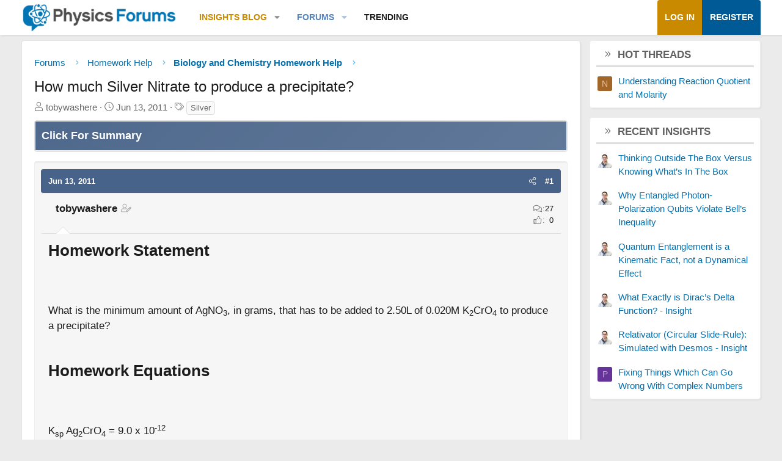

--- FILE ---
content_type: text/html; charset=utf-8
request_url: https://www.google.com/recaptcha/api2/aframe
body_size: 267
content:
<!DOCTYPE HTML><html><head><meta http-equiv="content-type" content="text/html; charset=UTF-8"></head><body><script nonce="aXtRoMvfzWED3Qu1sONqwQ">/** Anti-fraud and anti-abuse applications only. See google.com/recaptcha */ try{var clients={'sodar':'https://pagead2.googlesyndication.com/pagead/sodar?'};window.addEventListener("message",function(a){try{if(a.source===window.parent){var b=JSON.parse(a.data);var c=clients[b['id']];if(c){var d=document.createElement('img');d.src=c+b['params']+'&rc='+(localStorage.getItem("rc::a")?sessionStorage.getItem("rc::b"):"");window.document.body.appendChild(d);sessionStorage.setItem("rc::e",parseInt(sessionStorage.getItem("rc::e")||0)+1);localStorage.setItem("rc::h",'1768784863116');}}}catch(b){}});window.parent.postMessage("_grecaptcha_ready", "*");}catch(b){}</script></body></html>